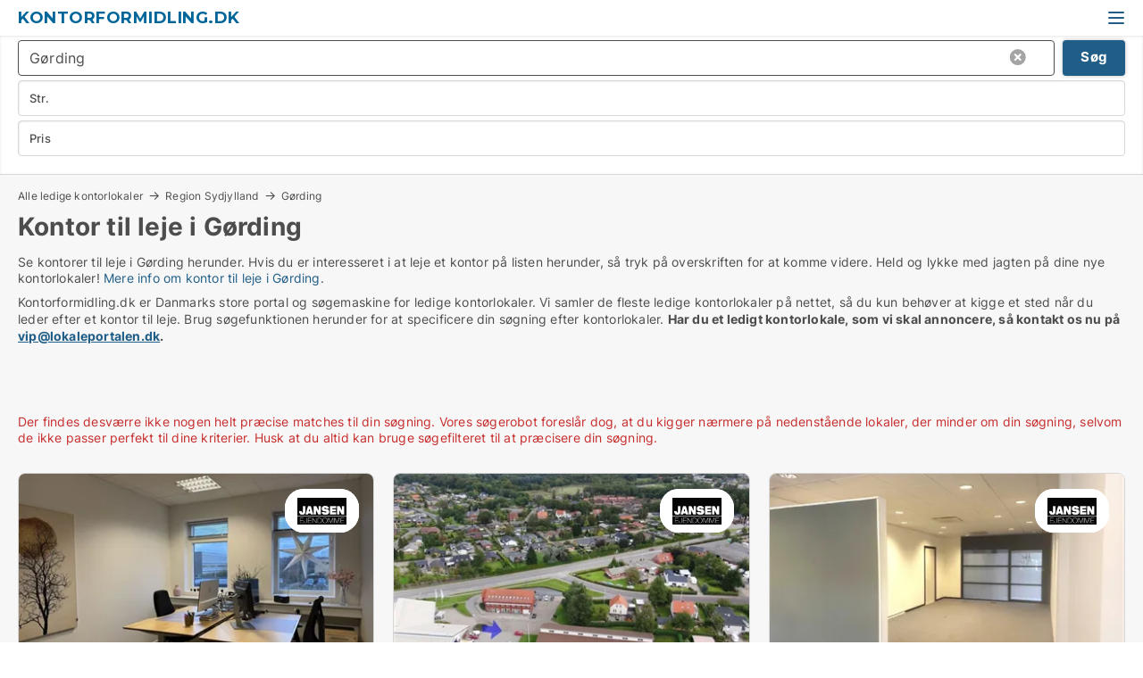

--- FILE ---
content_type: text/html; charset=utf-8
request_url: https://www.kontorformidling.dk/goerding
body_size: 12763
content:
<!doctype html>
<html lang="da" prefix="og:http://ogp.me/ns#">
<head>
    
<meta charset="UTF-8" />

    <title>Kontor til leje i Gørding - 18 kontorlokaler lige nu</title>
        <meta name="description" content="Se kontor til leje i Gørding herunder. Hvis du er interesseret i at leje et kontor på listen herunder, så tryk på overskriften for at komme videre. Held og lykke med jagten på dine nye konto..." />
        <meta name="robots" content="noindex,follow" />
        <meta property="fb:app_id" content="271960529906423" />
        <meta property="og:type" content="website" />
        <meta property="og:image" content="https://www.kontorformidling.dk/media/2zohm2et/microsoftteams-image.png" />
        <meta property="og:image:secure_url" content="https://www.kontorformidling.dk/media/2zohm2et/microsoftteams-image.png" />
        <meta property="og:image:alt" content="https://www.kontorformidling.dk/media/2zohm2et/microsoftteams-image.png" />
        <meta property="og:image:width" content="640" />
        <meta property="og:image:height" content="480" />
        <meta property="og:url" content="https://www.kontorformidling.dk/goerding" />
        <meta property="og:title" content="Kontor til leje i Gørding - 18 kontorlokaler lige nu" />
        <meta property="og:description" content="Se kontor til leje i Gørding herunder. Hvis du er interesseret i at leje et kontor på listen herunder, så tryk på overskriften for at komme videre. Held og lykke med jagten på dine nye konto..." />


<link rel="canonical" href="https://www.kontorformidling.dk/goerding" />

    <meta name="viewport" content="width=device-width, initial-scale=1, maximum-scale=1" />
    <link rel="shortcut icon" href="/images/favicons/favicon-l.svg" type="image/svg+xml" />



</head>
<body class="external-company new-popup-layout">

    <link rel="stylesheet" type="text/css" href="/css/Fonts.css?v=qdyVyXTPGujr1_Zx6mSCH3rhyJE" />

    <link rel="stylesheet" href="https://fonts.googleapis.com/css2?family=Montserrat:ital,wght@0,100..900;1,100..900&display=swap" />

<link rel="stylesheet" href="/bundles/css/styles.css?v=wrU5Qu29eYEEJmRkdjhFnaMrN_s" />
<link rel="stylesheet" href="/bundles/css/ie.css?v=arvbbbJlr3nYUy4yERXZvdZs-2M" />

    <link rel="stylesheet" type="text/css" href="/css/Print.css?v=bYdEREpUZoZiSfaoFUgZUwvL20s" media="print" />
    
    

    <style type="text/css">
        header section .logo > strong {
                font-family: Montserrat, sans-serif;
                    font-weight: bold;
                font-size: 30px;
                color: #006699;
        }

        @media only screen and (max-width: 1319px) {
            header section .logo > strong {
                    font-size: 18px;
            }
        }
    </style>
<header id="header">
    <section>
            <a class="logo" href="https://www.kontorformidling.dk">
<strong>Kontorformidling.dk</strong>            </a>
            <div class="post-logo show-desktop">
                <ul class="info" style="visibility:visible;"><li>  <span style="font-weight:bold;font-size:16px">Vi samler ledige kontorlokaler i DK. Skriv til vip@lokaleportalen.dk, hvis dit kontorlokale mangler</span></li></ul>
            </div>
            <div class="logo-btns">
                
                <a class="show-menu-button" onclick="ToggleMenu();"></a>
            </div>
        <div id="slide_nav" class="mobile-navi"></div>
    </section>
        <nav>
                <div  data-single-line="">
                    <aside>
<a class="regular" href="https://www.kontorformidling.dk/om-kontorformidling">Om os</a><a class="regular" href="https://www.kontorformidling.dk/kontakt">Kontakt os</a><a class="regular" href="https://www.kontorformidling.dk/kontor-soeges">Find lejer</a><a class="regular" href="https://www.lokaleportalen.dk/opret-annonce?campid=classb" rel="nofollow">Opret annonce</a><a class="regular" href="https://www.kontorformidling.dk/lokaler-paa-facebook">Kontorer på facebook</a>                        
                    </aside>
                    <aside>
                    </aside>
                </div>
        </nav>
    
</header>


    <main id="layout" class="">
        <div id="container">
            <div id="mainContent">
                
                <div class="content page-content" id="page_data">
                    
                    





<div class="search-results">
    <div class="top-section" data-extra-top-content="1">
<div class="breadcrumb head" id="simple_bread_crumb"><a href="/" onclick="ClearSearch()" oncontextmenu="ClearSearch()">Alle ledige kontorlokaler</a><a href="/region-sydjylland" class="Kontorlokaler  i Region Sydjylland" onclick="ClearSearch()" oncontextmenu="ClearSearch()">Region Sydjylland</a><a href="/goerding" class="Kontorlokaler   i  Gørding" onclick="ClearSearch()" oncontextmenu="ClearSearch()">Gørding</a></div><script type="application/ld+json">
    {
      "@context": "https://schema.org",
      "@type": "BreadcrumbList",
      "itemListElement": [{
        "@type": "ListItem",
        "position": 1,
        "name": "Alle ledige kontorlokaler",
        "item": "https://www.kontorformidling.dk/"
      },{
        "@type": "ListItem",
        "position": 2,
        "name": "Region Sydjylland",
        "item": "https://www.kontorformidling.dk/region-sydjylland"
      },{
        "@type": "ListItem",
        "position": 3,
        "name": "Gørding",
        "item": "https://www.kontorformidling.dk/goerding"
      }]
    }
    </script>        <h1 id="searchResultsHeadline">
            Kontor til leje i Gørding
        </h1>
        <div class="seo-content">
            Se kontorer til leje  i Gørding herunder. Hvis du er interesseret i at leje et kontor på listen herunder, så tryk på overskriften for at komme videre. Held og lykke med jagten på dine nye kontorlokaler! <a href="#moreinfo" data-anchor="#moreinfo">Mere info om kontor til leje i Gørding</a>.
        </div>
            <div id="search_legend" class="search-legend">
                <div class="search-result-info">
                    <div class="show-desktop"><p>Kontorformidling.dk er Danmarks store portal og søgemaskine for ledige kontorlokaler. Vi samler de fleste ledige kontorlokaler på nettet, så du kun behøver at kigge et sted når du leder efter et kontor til leje. Brug søgefunktionen herunder for at specificere din søgning efter kontorlokaler. <strong>Har du et ledigt kontorlokale, som vi skal annoncere, så kontakt os nu på <a rel="noopener" tabindex="-1" href="mailto:vip@lokaleportalen.dk" target="_blank" class="fui-Link ___m14voj0 f3rmtva f1ern45e f1deefiw f1n71otn f1q5o8ev f1h8hb77 f1vxd6vx f1ewtqcl fyind8e f1k6fduh f1w7gpdv fk6fouc fjoy568 figsok6 f1hu3pq6 f11qmguv f19f4twv f1tyq0we f1g0x7ka fhxju0i f1qch9an f1cnd47f fqv5qza f1vmzxwi f1o700av f13mvf36 f9n3di6 f1ids18y fygtlnl f1deo86v f12x56k7 f1iescvh ftqa4ok f50u1b5 fs3pq8b f1hghxdh f1tymzes f1x7u7e9 f1cmlufx f10aw75t fsle3fq" aria-label="Link vip@lokaleportalen.dk">vip@lokaleportalen.dk</a>.</strong></p>
<p><strong><br /><br /></strong></p></div><div class="show-mobile"><p>Kontorformidling.dk er Danmarks store portal og søgemaskine for ledige kontorlokaler. Vi samler de fleste ledige kontorlokaler på nettet, så du kun behøver at kigge et sted når du leder efter et kontor til leje. Brug søgefunktionen herunder for at specificere din søgning efter kontorlokaler. <strong>Har du et ledigt kontorlokale, som vi skal annoncere, så kontakt os nu på <a rel="noopener" tabindex="-1" href="mailto:vip@lokaleportalen.dk" target="_blank" class="fui-Link ___m14voj0 f3rmtva f1ern45e f1deefiw f1n71otn f1q5o8ev f1h8hb77 f1vxd6vx f1ewtqcl fyind8e f1k6fduh f1w7gpdv fk6fouc fjoy568 figsok6 f1hu3pq6 f11qmguv f19f4twv f1tyq0we f1g0x7ka fhxju0i f1qch9an f1cnd47f fqv5qza f1vmzxwi f1o700av f13mvf36 f9n3di6 f1ids18y fygtlnl f1deo86v f12x56k7 f1iescvh ftqa4ok f50u1b5 fs3pq8b f1hghxdh f1tymzes f1x7u7e9 f1cmlufx f10aw75t fsle3fq" aria-label="Link vip@lokaleportalen.dk">vip@lokaleportalen.dk</a>.</strong></p>
<p><strong><br /><br /></strong></p></div> 
                </div>
            </div>



</div>




<div class="side-search-criteria" id="side_crit">
    <div class="wrap">
<form action="/Custom/LeftMenu/Process?cityName=goerding&zipCode=&sourceType=search&isSearchResultPage=True&nodeId=21161&searchType=FindAds" data-ajax="true" method="POST" data-ajax-mode="after" data-ajax-update="#side_crit" data-ajax-failure="alert('An unexpected error occured. Please contact support@mail.lokaleportalen.dk');" id="side_crit_form" datavalalert="1">
            <div class="filter ">


                

                    <div class="item  primary">
        <label class="h3" for="side_crit_exp_locationtitle">Hvor søger du?</label>
                        <div class="box huge" data-criteria="LeftMenu_ZipCodes">
                            

<div data-behavior="ZipContainer" id="LeftMenu_ZipCodes" class="zip-control"
     data-duplicate-big-cities="false"
     data-max-items=""
     data-country=""
     data-max-items-message="Du kan højst vælge  postnumre. "
     data-no-cities-message="&amp;lt;span class=&amp;quot;show-desktop&amp;quot;&amp;gt;Vælg by/postnummer&amp;lt;/span&amp;gt;&amp;lt;span class=&amp;quot;show-mobile&amp;quot;&amp;gt;Område&amp;lt;/span&amp;gt;"
     data-several-cities-message="[amount] postnumre valgt"
     data-counting-label="true"
     data-allow-regions="true"
     data-country-changes-callback="false"
     data-hide-countries="true"
     data-search-countries="true"
     data-placeholder="Skriv by/område..."
     data-use-search-button="true"
     v-bind:class="{ 'has-values': selected.length > 0 }">
    <input type="text" style="display:none;" ref="value" name="LeftMenu_ZipCodes" value="6690" v-bind:value="valueString"
           data-val="false" data-val-required="" />
    <div class="zip-selector search-text-container">
                <a class="search-button" v-on:click="togglePopup()"></a>
            <input type="text" class="txt placeholder-green search-text-input" v-bind:value="filter" v-on:input="filter=$event.target.value" v-on:focus="onFocus()" v-on:blur="onBlur()" v-on:keydown.enter.prevent="onEnter"
                v-bind:placeholder="placeholder" autocomplete="off" />
            <a class="delete-all" v-show="isDeleteAllShown" v-on:click="removeAll()"></a>
                <a class="button search-text-button" v-on:click="search()">Søg</a>
        <div ref="popup" class="popup-container" v-show="visible" style="display:none;">
            <div ref="items" class="ZipCodeContainer custom-scroll">
                <template v-for="item in cities" v-bind:key="item.Id">
                    <span class="custom-cb"
                          v-bind:title="item.Name" 
                          v-bind:class="{ bold: item.IsRegion && item.ChildIds.length > 0}"
                          v-on:click="toggle(item)">
                        <input type="checkbox" v-bind:value="item.Id" v-bind:checked="isItemSelected(item)" v-if="!item.IsRegion || allowRegions" />
                        <span>{{item.Name}}</span>
                    </span>
                    <fieldset v-if="regionMode && item.IsRegion && item.ChildIds.length > 0 && item.ShowChildItems">
                        <a v-on:click="selectVisible" v-show="isSelectAllInPopupVisible" class="link non-link red">Vælg alle herunder</a>
                        <a v-on:click="removeVisible" v-show="isDeleteAllInPopupVisible" class="link non-link red">Slet valgte</a>
                    </fieldset>
                </template>
            </div>
            <div class="btns" v-show="cities.length > 0">
                <a class="button small full-width" v-on:click="onOk()">OK</a>
            </div>
            <div class="tip" v-show="showPopupTip">Scroll ned for at se flere byer</div>
        </div>
    </div>
</div>
                        </div>
                    </div>


                    <div class="item secondary">
        <label class="h3" for="side_crit_exp_litsize.text">Hvilken størrelse søges?</label>
                        <span class="popup-opener" data-behavior="PopupOpener"><span class="show-desktop">Hvilken størrelse søges?</span><span class="show-mobile">Str.</span></span>
                        <div class="box" data-criteria="LeftMenu_Area" data-preffix="Størrelse">
                            

<div data-behavior="SpanBox" class="span-box slider"
       data-sp-decimal=","
       data-sp-thousand="."
       data-perc-deviation="0"
       data-disable-autofill=""
       data-disable-formatting="false" name="LeftMenu_Area">
        <div class="holder" data-slider data-max="5000" data-postfix="&lt;span&gt;m&lt;sup&gt;2&lt;/sup&gt;&lt;/span&gt;" data-step="10">
            <input ref="fieldTo" data-from type="text" name="LeftMenu_AreaFrom" v-bind:value="resultMin" />
            <input ref="fieldFrom" data-to type="text" name="LeftMenu_AreaTo" v-bind:value="resultMax" />

            <input type="range" min="0" max="5000" step="10" v-model="value1" />
            <input type="range" min="0" max="5000" step="10" v-model="value2" />
            <div class="line">
                <span v-bind:style="{ width: rangeWidth + '%', marginLeft: rangeOffset + '%' }"></span>
            </div>
            <div class="tips">
                <div>
                    <span ref="inputMin" contenteditable="true" v-html="inputMin" v-on:blur="onMinInput" v-on:focus="onMinFocus" v-on:keydown.enter="onKeypressEnter" :class="{ 'editable': true }"></span>
                    <span v-html="postfix"></span>
                </div>
                <div>
                    <span ref="inputMax" contenteditable="true" v-html="inputMax" v-on:blur="onMaxInput" v-on:focus="onMaxFocus" v-on:keydown.enter="onKeypressEnter" :class="{ 'editable': true }"></span>
                    <span v-html="postfix"></span>
                </div>
            </div>
        </div>
</div>
                        </div>
                    </div>

                        <div class="item secondary">
                            <span class="popup-opener" data-behavior="PopupOpener"><span class="show-desktop">Vælg pris</span><span class="show-mobile">Pris</span></span>
                            <div>
            <div class="box" id="crit_rent_price" data-criteria="LeftMenu_RentPrice" data-demands="1"
                 data-preffix="Pris" data-suffix="om måned">
                <strong>Leje per måned</strong>
                <div>
                    

<div data-behavior="SpanBox" class="span-box slider"
       data-sp-decimal=","
       data-sp-thousand="."
       data-perc-deviation="0"
       data-disable-autofill=""
       data-disable-formatting="false" name="LeftMenu_RentPrice">
        <div class="holder" data-slider data-max="1000000" data-postfix="&lt;span&gt;kr.&lt;/span&gt;" data-step="10000">
            <input ref="fieldTo" data-from type="text" name="LeftMenu_RentPriceFrom" v-bind:value="resultMin" />
            <input ref="fieldFrom" data-to type="text" name="LeftMenu_RentPriceTo" v-bind:value="resultMax" />

            <input type="range" min="0" max="1000000" step="10000" v-model="value1" />
            <input type="range" min="0" max="1000000" step="10000" v-model="value2" />
            <div class="line">
                <span v-bind:style="{ width: rangeWidth + '%', marginLeft: rangeOffset + '%' }"></span>
            </div>
            <div class="tips">
                <div>
                    <span ref="inputMin" contenteditable="true" v-html="inputMin" v-on:blur="onMinInput" v-on:focus="onMinFocus" v-on:keydown.enter="onKeypressEnter" :class="{ 'editable': true }"></span>
                    <span v-html="postfix"></span>
                </div>
                <div>
                    <span ref="inputMax" contenteditable="true" v-html="inputMax" v-on:blur="onMaxInput" v-on:focus="onMaxFocus" v-on:keydown.enter="onKeypressEnter" :class="{ 'editable': true }"></span>
                    <span v-html="postfix"></span>
                </div>
            </div>
        </div>
</div>
                </div>
            </div>
                <div class="box" id="crit_sqm_price" data-criteria="LeftMenu_SquareMetersPrice" data-demands="1"
                     data-preffix="Pris" data-suffix="om året">
                    <strong>Leje per m2 per år ex. drift</strong>
                    <div>
                        

<div data-behavior="SpanBox" class="span-box slider"
       data-sp-decimal=","
       data-sp-thousand="."
       data-perc-deviation="0"
       data-disable-autofill=""
       data-disable-formatting="false" name="LeftMenu_SquareMetersPrice">
        <div class="holder" data-slider data-max="5000" data-postfix="&lt;span&gt;kr.&lt;/span&gt;" data-step="10">
            <input ref="fieldTo" data-from type="text" name="LeftMenu_SquareMetersPriceFrom" v-bind:value="resultMin" />
            <input ref="fieldFrom" data-to type="text" name="LeftMenu_SquareMetersPriceTo" v-bind:value="resultMax" />

            <input type="range" min="0" max="5000" step="10" v-model="value1" />
            <input type="range" min="0" max="5000" step="10" v-model="value2" />
            <div class="line">
                <span v-bind:style="{ width: rangeWidth + '%', marginLeft: rangeOffset + '%' }"></span>
            </div>
            <div class="tips">
                <div>
                    <span ref="inputMin" contenteditable="true" v-html="inputMin" v-on:blur="onMinInput" v-on:focus="onMinFocus" v-on:keydown.enter="onKeypressEnter" :class="{ 'editable': true }"></span>
                    <span v-html="postfix"></span>
                </div>
                <div>
                    <span ref="inputMax" contenteditable="true" v-html="inputMax" v-on:blur="onMaxInput" v-on:focus="onMaxFocus" v-on:keydown.enter="onKeypressEnter" :class="{ 'editable': true }"></span>
                    <span v-html="postfix"></span>
                </div>
            </div>
        </div>
</div>
                    </div>
                </div>
            <div class="box" id="crit_buy_price" data-criteria="LeftMenu_SalePrice" data-demands="2,9"
                 data-preffix="Pris">
                <strong>Salgspris</strong>
                <div>
                    

<div data-behavior="SpanBox" class="span-box slider"
       data-sp-decimal=","
       data-sp-thousand="."
       data-perc-deviation="0"
       data-disable-autofill=""
       data-disable-formatting="false" name="LeftMenu_SalePrice">
        <div class="holder" data-slider data-max="100000000" data-postfix="&lt;span&gt;kr.&lt;/span&gt;" data-step="1000000">
            <input ref="fieldTo" data-from type="text" name="LeftMenu_SalePriceFrom" v-bind:value="resultMin" />
            <input ref="fieldFrom" data-to type="text" name="LeftMenu_SalePriceTo" v-bind:value="resultMax" />

            <input type="range" min="0" max="100000000" step="1000000" v-model="value1" />
            <input type="range" min="0" max="100000000" step="1000000" v-model="value2" />
            <div class="line">
                <span v-bind:style="{ width: rangeWidth + '%', marginLeft: rangeOffset + '%' }"></span>
            </div>
            <div class="tips">
                <div>
                    <span ref="inputMin" contenteditable="true" v-html="inputMin" v-on:blur="onMinInput" v-on:focus="onMinFocus" v-on:keydown.enter="onKeypressEnter" :class="{ 'editable': true }"></span>
                    <span v-html="postfix"></span>
                </div>
                <div>
                    <span ref="inputMax" contenteditable="true" v-html="inputMax" v-on:blur="onMaxInput" v-on:focus="onMaxFocus" v-on:keydown.enter="onKeypressEnter" :class="{ 'editable': true }"></span>
                    <span v-html="postfix"></span>
                </div>
            </div>
        </div>
</div>
                </div>
            </div>
                            </div>
                        </div>





            </div>
            <input id="btnCriteriaUpdated" type="submit" style="display:none;" name="CriteriaUpdated" />
            <input id="btnMoreLocations" type="submit" style="display:none;" name="MoreLocations" />
                <div class="static-filter-buttons show-criteria">
                    <a class="button medium" href="javascript:LeftMenu_ShowSecondaryCriteria()"><span class="text-show">Detaljeret søgning</span><span class="text-hide">Søg</span></a>


    <div class="sorting-box" data-sorting-control style="visibility:hidden;" v-bind:style="{ visibility: initialized ? 'visible' : 'hidden' }" data-init-value="default_asc">
        <label v-show="isDefault" style="display: none;">Sorter søgeresultat</label>
        <span v-show="!isDefault" style="display: none;">Sortér efter</span>
        <label v-show="!isDefault" style="display: none;">{{label}}</label>
        <select ref="select" data-field="srt_field" data-dir="srt_dir" v-model="selected">
                <option value="default_asc">Standard</option>
                <option value="size_asc">Størrelse (mindste først)</option>
                <option value="size_desc">Størrelse (største først)</option>
                <option value="price_asc">Pris (laveste først)</option>
                <option value="price_desc">Pris (højeste først)</option>
        </select>
    </div>
                </div>
</form>

    </div>
</div>

    <div class="wrap">
        


<style type="text/css">
    .image-watermark.--missing > span {
    font-weight: bold !important;
color:rgba(208, 230, 247,1) !important;
}
@media only screen and (max-width: 999px) {
    .image-watermark.--missing > span {
        font-weight: bold !important;
color:rgba(208, 230, 247,1) !important;
    }
}
    .image-watermark.--street > span {
    font-weight: bold !important;
color:rgba(208, 230, 247,1) !important;
}
@media only screen and (max-width: 999px) {
    .image-watermark.--street > span {
        font-weight: bold !important;
color:rgba(208, 230, 247,1) !important;
    }
}
</style>


    <script>
        var AdsList_CustomRoutes = {
        listMode: 'Search',
        tableHeader: '',
        isMapRendered: false,
        isMapShown: false,
        pageIndex: null
        }
    </script>
        <div id="ads_list" class="ads-list-wrapper regular-list grid">





            
            <div class="no-results">Der findes desværre ikke nogen helt præcise matches til din søgning. Vores søgerobot foreslår dog, at du kigger nærmere på nedenstående lokaler, der minder om din søgning, selvom de ikke passer perfekt til dine kriterier. Husk at du altid kan bruge søgefilteret til at præcisere din søgning.</div>
            <div id="scroll_target"></div>
                <ul class="table-ads col-3">

                        <li class="hightlighted">
                            <div  onclick="Redirect('/kontorlokaler/esbjerg-centrum/309978-niels-bohrs-vej', false)">
                                    <h4 class="line-clamp line-2">
                                        <a href="/kontorlokaler/esbjerg-centrum/309978-niels-bohrs-vej" target="_self" title="2000 m2 kontor til leje i 6700 Esbjerg, Niels Bohrs Vej">2000 m2 kontor til leje i 6700 Esbjerg, Niels Bohrs Vej</a>
                                    </h4>

                                    <div class="image">
                                            <a onclick="Redirect(&#x27;/kontorlokaler/esbjerg-centrum/309978-niels-bohrs-vej&#x27;, false)" data-no-propagation>
        <div class="main-img">
            <img src="/LPUploadImages/Cache/cd597cb3-7708-4316-9cda-7c6073f60e2b_411.webp?t=639010596250843596" alt="Kontor til leje på Niels Bohrs Vej 6." title="Kontor til leje på Niels Bohrs Vej 6." loading="lazy" />
                <div class="logo-img">
                    <img src="/ContactInfoLogosFolder/53219.png?v=638997716759349516" alt="Kontor til leje på Niels Bohrs Vej 6." title="Kontor til leje på Niels Bohrs Vej 6." loading="lazy" />
                </div>
            
        </div>
                                            </a>
                                            <span class="logo-img">
                                                <img src="/ContactInfoLogosFolder/53219.png?v=638997716759349516" title="Jansen Ejendomme A/S" alt="Jansen Ejendomme A/S" loading="lazy" />
                                            </span>

                                            <div class="vip-label" data-no-propagation>
                                                <span>
<a class="vip-icon" href="javascript:void(0)" popup-content-id="23669">Platinannonce</a>                                                </span>
                                            </div>
                                    </div>




<div class="wrap">




                                    <div class="text-data" >
                                            <a href="/kontorlokaler/esbjerg-centrum/309978-niels-bohrs-vej" data-no-propagation target="_self" title="Kontor til leje på Niels Bohrs Vej 6.">Kontor til leje på Niels Bohrs Vej 6.</a>
                                    </div>

                                        <div class="bottom"> 
                                            <div class="list-facts">
                                                <ul>
                                                        <li>
                                                            <label>Leje:</label>
        <span>110.000 kr. per måned
</span>
                                                        </li>
                                                        <li>
                                                            <label>Leje per m2:</label>
        <span>660 kr/m2/år
</span>
                                                        </li>
                                                </ul>
                                            </div>
                                        </div>

</div>                            </div>
                        </li>                    
                        <li class="hightlighted">
                            <div  onclick="Redirect('/kontorlokaler/vejle-centrum/279793-vindinggaard-ringvej', false)">
                                    <h4 class="line-clamp line-2">
                                        <a href="/kontorlokaler/vejle-centrum/279793-vindinggaard-ringvej" target="_self" title="80 m2 kontor til leje i 7100 Vejle, Vindinggård Ringvej">80 m2 kontor til leje i 7100 Vejle, Vindinggård Ringvej</a>
                                    </h4>

                                    <div class="image">
                                            <a onclick="Redirect(&#x27;/kontorlokaler/vejle-centrum/279793-vindinggaard-ringvej&#x27;, false)" data-no-propagation>
        <div class="main-img">
            <img src="/LPUploadImages/Cache/980897c2-ca41-4328-a7e3-ec41dd8ca518_411.webp?t=639007814469302089" alt="Kontor til kr. 4.500 inkl. alt" title="Kontor til kr. 4.500 inkl. alt" loading="lazy" />
                <div class="logo-img">
                    <img src="/ContactInfoLogosFolder/53219.png?v=638997716759349516" alt="Kontor til kr. 4.500 inkl. alt" title="Kontor til kr. 4.500 inkl. alt" loading="lazy" />
                </div>
            
        </div>
                                            </a>
                                            <span class="logo-img">
                                                <img src="/ContactInfoLogosFolder/53219.png?v=638997716759349516" title="Jansen Ejendomme A/S" alt="Jansen Ejendomme A/S" loading="lazy" />
                                            </span>

                                            <div class="vip-label" data-no-propagation>
                                                <span>
<a class="vip-icon" href="javascript:void(0)" popup-content-id="23669">Platinannonce</a>                                                </span>
                                            </div>
                                    </div>




<div class="wrap">




                                    <div class="text-data" >
                                            <a href="/kontorlokaler/vejle-centrum/279793-vindinggaard-ringvej" data-no-propagation target="_self" title="Kontor til kr. 4.500 inkl. alt">Kontor til kr. 4.500 inkl. alt</a>
                                    </div>

                                        <div class="bottom"> 
                                            <div class="list-facts">
                                                <ul>
                                                        <li>
                                                            <label>Leje per m2:</label>
        <span>675 kr/m2/år
</span>
                                                        </li>
                                                </ul>
                                            </div>
                                        </div>

</div>                            </div>
                        </li>                    
                        <li class="hightlighted">
                            <div  onclick="Redirect('/kontorlokaler/vejle-oest/309087-industrivej', false)">
                                    <h4 class="line-clamp line-2">
                                        <a href="/kontorlokaler/vejle-oest/309087-industrivej" target="_self" title="80 m2 kontor til leje i 7120 Vejle Øst, Industrivej">80 m2 kontor til leje i 7120 Vejle Øst, Industrivej</a>
                                    </h4>

                                    <div class="image">
                                            <a onclick="Redirect(&#x27;/kontorlokaler/vejle-oest/309087-industrivej&#x27;, false)" data-no-propagation>
        <div class="main-img">
            <img src="/LPUploadImages/Cache/912208e6-97a0-49f5-9433-4a4b5dddfe57_411.webp?t=639001429856661224" alt="Kontor med adgang til køkken og toiletter" title="Kontor med adgang til køkken og toiletter" loading="lazy" />
                <div class="logo-img">
                    <img src="/ContactInfoLogosFolder/53219.png?v=638997716759349516" alt="Kontor med adgang til køkken og toiletter" title="Kontor med adgang til køkken og toiletter" loading="lazy" />
                </div>
            
        </div>
                                            </a>
                                            <span class="logo-img">
                                                <img src="/ContactInfoLogosFolder/53219.png?v=638997716759349516" title="Jansen Ejendomme A/S" alt="Jansen Ejendomme A/S" loading="lazy" />
                                            </span>

                                            <div class="vip-label" data-no-propagation>
                                                <span>
<a class="vip-icon" href="javascript:void(0)" popup-content-id="23669">Platinannonce</a>                                                </span>
                                            </div>
                                    </div>




<div class="wrap">




                                    <div class="text-data" >
                                            <a href="/kontorlokaler/vejle-oest/309087-industrivej" data-no-propagation target="_self" title="Kontor med adgang til køkken og toiletter">Kontor med adgang til køkken og toiletter</a>
                                    </div>

                                        <div class="bottom"> 
                                            <div class="list-facts">
                                                <ul>
                                                        <li>
                                                            <label>Leje per m2:</label>
        <span>675 kr/m2/år
</span>
                                                        </li>
                                                </ul>
                                            </div>
                                        </div>

</div>                            </div>
                        </li>                    
                        <li class="hightlighted">
                            <div  onclick="Redirect('/kontorlokaler/fredericia/141839-noerrebrogade', false)">
                                    <h4 class="line-clamp line-2">
                                        <a href="/kontorlokaler/fredericia/141839-noerrebrogade" target="_self" title="220 m2 kontor til leje i 7000 Fredericia, Nørrebrogade">220 m2 kontor til leje i 7000 Fredericia, Nørrebrogade</a>
                                    </h4>

                                    <div class="image">
                                            <a onclick="Redirect(&#x27;/kontorlokaler/fredericia/141839-noerrebrogade&#x27;, false)" data-no-propagation>
        <div class="main-img">
            <img src="/LPUploadImages/Cache/8d5ee2ac-531f-4b9a-af3e-2360aa9ed33e_411.webp?t=638986840011327908" alt="220 m2 præsentable kontorlokaler i pæn ejendom, tæt på centrum." title="220 m2 præsentable kontorlokaler i pæn ejendom, tæt på centrum." loading="lazy" />
                <div class="logo-img">
                    <img src="/ContactInfoLogosFolder/15855.png?v=639007849067977440" alt="220 m2 præsentable kontorlokaler i pæn ejendom, tæt på centrum." title="220 m2 præsentable kontorlokaler i pæn ejendom, tæt på centrum." loading="lazy" />
                </div>
            
        </div>
                                            </a>
                                            <span class="logo-img">
                                                <img src="/ContactInfoLogosFolder/15855.png?v=639007849067977440" title="Lillebælt Erhverv" alt="Lillebælt Erhverv" loading="lazy" />
                                            </span>

                                            <div class="vip-label" data-no-propagation>
                                                <span>
<a class="vip-icon" href="javascript:void(0)" popup-content-id="23669">Platinannonce</a>                                                </span>
                                            </div>
                                    </div>




<div class="wrap">




                                    <div class="text-data" >
                                            <a href="/kontorlokaler/fredericia/141839-noerrebrogade" data-no-propagation target="_self" title="220 m2 præsentable kontorlokaler i pæn ejendom, tæt på centrum.">220 m2 præsentable kontorlokaler i pæn ejendom, tæt på centrum.</a>
                                    </div>

                                        <div class="bottom"> 
                                            <div class="list-facts">
                                                <ul>
                                                        <li>
                                                            <label>Leje:</label>
        <span>10.845 kr. per måned
</span>
                                                        </li>
                                                        <li>
                                                            <label>Leje per m2:</label>
        <span>591,55 kr/m2/år
</span>
                                                        </li>
                                                </ul>
                                            </div>
                                        </div>

</div>                            </div>
                        </li>                    
                        <li class="hightlighted">
                            <div  onclick="Redirect('/kontorlokaler/fredericia/159120-erritsoe-moellebanke', false)">
                                    <h4 class="line-clamp line-2">
                                        <a href="/kontorlokaler/fredericia/159120-erritsoe-moellebanke" target="_self" title="380 m2 kontor til leje i 7000 Fredericia, Erritsø Møllebanke">380 m2 kontor til leje i 7000 Fredericia, Erritsø Møllebanke</a>
                                    </h4>

                                    <div class="image">
                                            <a onclick="Redirect(&#x27;/kontorlokaler/fredericia/159120-erritsoe-moellebanke&#x27;, false)" data-no-propagation>
        <div class="main-img">
            <img src="/LPUploadImages/Cache/24fdfecb-9d5b-4932-b0a8-5ea6d85858cd_411.webp?t=637992033665212298" alt="380 m2 kontorlokaler, tæt på motorvej i Erritsø, udlejes helt eller delvist" title="380 m2 kontorlokaler, tæt på motorvej i Erritsø, udlejes helt eller delvist" loading="lazy" />
                <div class="logo-img">
                    <img src="/ContactInfoLogosFolder/15855.png?v=639007849067977440" alt="380 m2 kontorlokaler, tæt på motorvej i Erritsø, udlejes helt eller delvist" title="380 m2 kontorlokaler, tæt på motorvej i Erritsø, udlejes helt eller delvist" loading="lazy" />
                </div>
            
        </div>
                                            </a>
                                            <span class="logo-img">
                                                <img src="/ContactInfoLogosFolder/15855.png?v=639007849067977440" title="Lillebælt Erhverv" alt="Lillebælt Erhverv" loading="lazy" />
                                            </span>

                                            <div class="vip-label" data-no-propagation>
                                                <span>
<a class="vip-icon" href="javascript:void(0)" popup-content-id="23669">Platinannonce</a>                                                </span>
                                            </div>
                                    </div>




<div class="wrap">




                                    <div class="text-data" >
                                            <a href="/kontorlokaler/fredericia/159120-erritsoe-moellebanke" data-no-propagation target="_self" title="380 m2 kontorlokaler, tæt på motorvej i Erritsø, udlejes helt eller delvist">380 m2 kontorlokaler, tæt på motorvej i Erritsø, udlejes helt eller delvist</a>
                                    </div>

                                        <div class="bottom"> 
                                            <div class="list-facts">
                                                <ul>
                                                        <li>
                                                            <label>Leje:</label>
        <span>15.580 kr. per måned
</span>
                                                        </li>
                                                        <li>
                                                            <label>Leje per m2:</label>
        <span>492 kr/m2/år
</span>
                                                        </li>
                                                </ul>
                                            </div>
                                        </div>

</div>                            </div>
                        </li>                    
                        <li class="hightlighted">
                            <div  onclick="Redirect('/kontorlokaler/vejle-centrum/308048-innovations-alle', false)">
                                    <h4 class="line-clamp line-2">
                                        <a href="/kontorlokaler/vejle-centrum/308048-innovations-alle" target="_self" title="177 m2 kontor til leje i 7100 Vejle, Innovations Allé">177 m2 kontor til leje i 7100 Vejle, Innovations Allé</a>
                                    </h4>

                                    <div class="image">
                                            <a onclick="Redirect(&#x27;/kontorlokaler/vejle-centrum/308048-innovations-alle&#x27;, false)" data-no-propagation>
        <div class="main-img">
            <img src="/LPUploadImages/Cache/3520d001-33e4-4bfa-a0a9-e47fb57652b0_411.webp?t=638984483947999449" alt="Lyst og moderne kontorlejemål i DANDY Business Park – tæt på E45" title="Lyst og moderne kontorlejemål i DANDY Business Park – tæt på E45" loading="lazy" />
                <div class="logo-img">
                    <img src="/ContactInfoLogosFolder/12464.png?v=638461028520069011" alt="Lyst og moderne kontorlejemål i DANDY Business Park – tæt på E45" title="Lyst og moderne kontorlejemål i DANDY Business Park – tæt på E45" loading="lazy" />
                </div>
            
        </div>
                                            </a>
                                            <span class="logo-img">
                                                <img src="/ContactInfoLogosFolder/12464.png?v=638461028520069011" title="DANDY Business Park Ejendomme" alt="DANDY Business Park Ejendomme" loading="lazy" />
                                            </span>

                                            <div class="vip-label" data-no-propagation>
                                                <span>
<a class="vip-icon" href="javascript:void(0)" popup-content-id="23669">Platinannonce</a>                                                </span>
                                            </div>
                                    </div>




<div class="wrap">




                                    <div class="text-data" >
                                            <a href="/kontorlokaler/vejle-centrum/308048-innovations-alle" data-no-propagation target="_self" title="Lyst og moderne kontorlejemål i DANDY Business Park – tæt på E45">Lyst og moderne kontorlejemål i DANDY Business Park – tæt på E45</a>
                                    </div>

                                        <div class="bottom"> 
                                            <div class="list-facts">
                                                <ul>
                                                        <li>
                                                            <label>Leje:</label>
        <span>22.862 kr. per måned
</span>
                                                        </li>
                                                        <li>
                                                            <label>Leje per m2:</label>
        <span>1.550 kr/m2/år
</span>
                                                        </li>
                                                </ul>
                                            </div>
                                        </div>

</div>                            </div>
                        </li>                    
                        <li class="hightlighted">
                            <div  onclick="Redirect('/lagerlokaler/vejle-centrum/260236-ulvevaenget', false)">
                                    <h4 class="line-clamp line-2">
                                        <a href="/lagerlokaler/vejle-centrum/260236-ulvevaenget" target="_self" title="668 m2 lager til leje i 7100 Vejle, Ulvevænget">668 m2 lager til leje i 7100 Vejle, Ulvevænget</a>
                                    </h4>

                                    <div class="image">
                                            <a onclick="Redirect(&#x27;/lagerlokaler/vejle-centrum/260236-ulvevaenget&#x27;, false)" data-no-propagation>
        <div class="main-img">
            <img src="/LPUploadImages/Cache/941bd1d4-daac-440a-8aa2-94a15ab0309d_411.webp?t=638983668436532144" alt="Indhegnet lager med flotte kontorer" title="Indhegnet lager med flotte kontorer" loading="lazy" />
                <div class="logo-img">
                    <img src="/ContactInfoLogosFolder/53219.png?v=638997716759349516" alt="Indhegnet lager med flotte kontorer" title="Indhegnet lager med flotte kontorer" loading="lazy" />
                </div>
            
        </div>
                                            </a>
                                            <span class="logo-img">
                                                <img src="/ContactInfoLogosFolder/53219.png?v=638997716759349516" title="Jansen Ejendomme A/S" alt="Jansen Ejendomme A/S" loading="lazy" />
                                            </span>

                                            <div class="vip-label" data-no-propagation>
                                                <span>
<a class="vip-icon" href="javascript:void(0)" popup-content-id="23669">Platinannonce</a>                                                </span>
                                            </div>
                                    </div>




<div class="wrap">




                                    <div class="text-data" >
                                            <a href="/lagerlokaler/vejle-centrum/260236-ulvevaenget" data-no-propagation target="_self" title="Indhegnet lager med flotte kontorer">Indhegnet lager med flotte kontorer</a>
                                    </div>

                                        <div class="bottom"> 
                                            <div class="list-facts">
                                                <ul>
                                                        <li>
                                                            <label>Leje per m2:</label>
        <span>600 kr/m2/år
</span>
                                                        </li>
                                                </ul>
                                            </div>
                                        </div>

</div>                            </div>
                        </li>                    
                        <li class="hightlighted">
                            <div  onclick="Redirect('/kontorhoteller/haderslev/232104-ole-roemers-vej', false)">
                                    <h4 class="line-clamp line-2">
                                        <a href="/kontorhoteller/haderslev/232104-ole-roemers-vej" target="_self" title="Kontorhotel til leje i 6100 Haderslev, Ole Rømers Vej">Kontorhotel til leje i 6100 Haderslev, Ole Rømers Vej</a>
                                    </h4>

                                    <div class="image">
                                            <a onclick="Redirect(&#x27;/kontorhoteller/haderslev/232104-ole-roemers-vej&#x27;, false)" data-no-propagation>
        <div class="main-img">
            <img src="/LPUploadImages/Cache/d08fb16b-2323-4dc4-80f5-daba5be1f20f_411.webp?t=638972751198283922" alt="Kontor til kun kr. 1.500,- alt inkl." title="Kontor til kun kr. 1.500,- alt inkl." loading="lazy" />
                <div class="logo-img">
                    <img src="/ContactInfoLogosFolder/53219.png?v=638997716759349516" alt="Kontor til kun kr. 1.500,- alt inkl." title="Kontor til kun kr. 1.500,- alt inkl." loading="lazy" />
                </div>
            
        </div>
                                            </a>
                                            <span class="logo-img">
                                                <img src="/ContactInfoLogosFolder/53219.png?v=638997716759349516" title="Jansen Ejendomme A/S" alt="Jansen Ejendomme A/S" loading="lazy" />
                                            </span>

                                            <div class="vip-label" data-no-propagation>
                                                <span>
<a class="vip-icon" href="javascript:void(0)" popup-content-id="23669">Platinannonce</a>                                                </span>
                                            </div>
                                    </div>




<div class="wrap">




                                    <div class="text-data" >
                                            <a href="/kontorhoteller/haderslev/232104-ole-roemers-vej" data-no-propagation target="_self" title="Kontor til kun kr. 1.500,- alt inkl.">Kontor til kun kr. 1.500,- alt inkl.</a>
                                    </div>

                                        <div class="bottom"> 
                                            <div class="list-facts">
                                                <ul>
                                                        <li>
                                                            <label>Leje:</label>
        <span>1.500 kr. per måned
</span>
                                                        </li>
                                                        <li>
                                                            <label>Leje per m2:</label>
        <span>600 kr/m2/år
</span>
                                                        </li>
                                                </ul>
                                            </div>
                                        </div>

</div>                            </div>
                        </li>                    
                        <li class="hightlighted">
                            <div  onclick="Redirect('/kontorlokaler/kolding/305279-vej-ikke-angivet', false)">
                                    <h4 class="line-clamp line-2">
                                        <a href="/kontorlokaler/kolding/305279-vej-ikke-angivet" target="_self" title="167 m2 kontor til leje i 6000 Kolding, Vej ikke angivet">167 m2 kontor til leje i 6000 Kolding, Vej ikke angivet</a>
                                    </h4>

                                    <div class="image">
                                            <a onclick="Redirect(&#x27;/kontorlokaler/kolding/305279-vej-ikke-angivet&#x27;, false)" data-no-propagation>
        <div class="main-img">
            <img src="/LPUploadImages/Cache/a87b7f8d-8062-45c2-aa1b-6398287e65d6_411.webp?t=638962281100264715" alt="Lyst og rummeligt kontor på Centervej 2C i Kolding" title="Lyst og rummeligt kontor på Centervej 2C i Kolding" loading="lazy" />
                <div class="logo-img">
                    <img src="/ContactInfoLogosFolder/15082.png?v=638721188685007685" alt="Lyst og rummeligt kontor på Centervej 2C i Kolding" title="Lyst og rummeligt kontor på Centervej 2C i Kolding" loading="lazy" />
                </div>
            
        </div>
                                            </a>
                                            <span class="logo-img">
                                                <img src="/ContactInfoLogosFolder/15082.png?v=638721188685007685" title="Copenhagen Real Estate" alt="Copenhagen Real Estate" loading="lazy" />
                                            </span>

                                            <div class="vip-label" data-no-propagation>
                                                <span>
<a class="vip-icon" href="javascript:void(0)" popup-content-id="23669">Platinannonce</a>                                                </span>
                                            </div>
                                    </div>




<div class="wrap">




                                    <div class="text-data" >
                                            <a href="/kontorlokaler/kolding/305279-vej-ikke-angivet" data-no-propagation target="_self" title="Lyst og rummeligt kontor på Centervej 2C i Kolding">Lyst og rummeligt kontor på Centervej 2C i Kolding</a>
                                    </div>

                                        <div class="bottom"> 
                                            <div class="list-facts">
                                                <ul>
                                                        <li>
                                                            <label>Leje:</label>
        <span>11.129 kr. per måned
</span>
                                                        </li>
                                                        <li>
                                                            <label>Leje per m2:</label>
        <span>799,69 kr/m2/år
</span>
                                                        </li>
                                                </ul>
                                            </div>
                                        </div>

</div>                            </div>
                        </li>                    
                        <li class="hightlighted">
                            <div  onclick="Redirect('/kontorlokaler/vejle-centrum/302185-soenderbrogade', false)">
                                    <h4 class="line-clamp line-2">
                                        <a href="/kontorlokaler/vejle-centrum/302185-soenderbrogade" target="_self" title="40 m2 kontor til leje i 7100 Vejle, Sønderbrogade">40 m2 kontor til leje i 7100 Vejle, Sønderbrogade</a>
                                    </h4>

                                    <div class="image">
                                            <a onclick="Redirect(&#x27;/kontorlokaler/vejle-centrum/302185-soenderbrogade&#x27;, false)" data-no-propagation>
        <div class="main-img">
            <img src="/LPUploadImages/Cache/18e66139-c1f4-4112-aa3f-dcdb39ee15ef_411.webp?t=638972753171824577" alt="Kontorfællesskab i centrum" title="Kontorfællesskab i centrum" loading="lazy" />
                <div class="logo-img">
                    <img src="/ContactInfoLogosFolder/53219.png?v=638997716759349516" alt="Kontorfællesskab i centrum" title="Kontorfællesskab i centrum" loading="lazy" />
                </div>
            
        </div>
                                            </a>
                                            <span class="logo-img">
                                                <img src="/ContactInfoLogosFolder/53219.png?v=638997716759349516" title="Jansen Ejendomme A/S" alt="Jansen Ejendomme A/S" loading="lazy" />
                                            </span>

                                            <div class="vip-label" data-no-propagation>
                                                <span>
<a class="vip-icon" href="javascript:void(0)" popup-content-id="23669">Platinannonce</a>                                                </span>
                                            </div>
                                    </div>




<div class="wrap">




                                    <div class="text-data" >
                                            <a href="/kontorlokaler/vejle-centrum/302185-soenderbrogade" data-no-propagation target="_self" title="Kontorfællesskab i centrum">Kontorfællesskab i centrum</a>
                                    </div>

                                        <div class="bottom"> 
                                            <div class="list-facts">
                                                <ul>
                                                        <li>
                                                            <label>Leje per m2:</label>
        <span>1.050 kr/m2/år
</span>
                                                        </li>
                                                </ul>
                                            </div>
                                        </div>

</div>                            </div>
                        </li>                    
                        <li class="hightlighted">
                            <div  onclick="Redirect('/kontorlokaler/vejle-centrum/300392-ladegaardsvej', false)">
                                    <h4 class="line-clamp line-2">
                                        <a href="/kontorlokaler/vejle-centrum/300392-ladegaardsvej" target="_self" title="220 m2 kontor til leje i 7100 Vejle, Ladegårdsvej">220 m2 kontor til leje i 7100 Vejle, Ladegårdsvej</a>
                                    </h4>

                                    <div class="image">
                                            <a onclick="Redirect(&#x27;/kontorlokaler/vejle-centrum/300392-ladegaardsvej&#x27;, false)" data-no-propagation>
        <div class="main-img">
            <img src="/LPUploadImages/Cache/6668db96-b4d4-49ac-97f5-6940f7764178_411.webp?t=638992434499770405" alt="Pæne kontorer på 1. sal" title="Pæne kontorer på 1. sal" loading="lazy" />
                <div class="logo-img">
                    <img src="/ContactInfoLogosFolder/53219.png?v=638997716759349516" alt="Pæne kontorer på 1. sal" title="Pæne kontorer på 1. sal" loading="lazy" />
                </div>
            
        </div>
                                            </a>
                                            <span class="logo-img">
                                                <img src="/ContactInfoLogosFolder/53219.png?v=638997716759349516" title="Jansen Ejendomme A/S" alt="Jansen Ejendomme A/S" loading="lazy" />
                                            </span>

                                            <div class="vip-label" data-no-propagation>
                                                <span>
<a class="vip-icon" href="javascript:void(0)" popup-content-id="23669">Platinannonce</a>                                                </span>
                                            </div>
                                    </div>




<div class="wrap">




                                    <div class="text-data" >
                                            <a href="/kontorlokaler/vejle-centrum/300392-ladegaardsvej" data-no-propagation target="_self" title="Pæne kontorer på 1. sal">Pæne kontorer på 1. sal</a>
                                    </div>

                                        <div class="bottom"> 
                                            <div class="list-facts">
                                                <ul>
                                                        <li>
                                                            <label>Leje per m2:</label>
        <span>540 kr/m2/år
</span>
                                                        </li>
                                                </ul>
                                            </div>
                                        </div>

</div>                            </div>
                        </li>                    
                        <li class="hightlighted">
                            <div  onclick="Redirect('/lagerlokaler/vejle-centrum/300198-ferrarivej', false)">
                                    <h4 class="line-clamp line-2">
                                        <a href="/lagerlokaler/vejle-centrum/300198-ferrarivej" target="_self" title="2162 m2 lager til leje i 7100 Vejle, Ferrarivej">2162 m2 lager til leje i 7100 Vejle, Ferrarivej</a>
                                    </h4>

                                    <div class="image">
                                            <a onclick="Redirect(&#x27;/lagerlokaler/vejle-centrum/300198-ferrarivej&#x27;, false)" data-no-propagation>
        <div class="main-img">
            <img src="/LPUploadImages/Cache/1be1a471-844d-4a67-a6f2-62405cb49863_411.webp?t=639012484016678701" alt="1.650 m2 lager samt 512 m2 kontor" title="1.650 m2 lager samt 512 m2 kontor" loading="lazy" />
                <div class="logo-img">
                    <img src="/ContactInfoLogosFolder/53219.png?v=638997716759349516" alt="1.650 m2 lager samt 512 m2 kontor" title="1.650 m2 lager samt 512 m2 kontor" loading="lazy" />
                </div>
            
        </div>
                                            </a>
                                            <span class="logo-img">
                                                <img src="/ContactInfoLogosFolder/53219.png?v=638997716759349516" title="Jansen Ejendomme A/S" alt="Jansen Ejendomme A/S" loading="lazy" />
                                            </span>

                                            <div class="vip-label" data-no-propagation>
                                                <span>
<a class="vip-icon" href="javascript:void(0)" popup-content-id="23669">Platinannonce</a>                                                </span>
                                            </div>
                                    </div>




<div class="wrap">




                                    <div class="text-data" >
                                            <a href="/lagerlokaler/vejle-centrum/300198-ferrarivej" data-no-propagation target="_self" title="1.650 m2 lager samt 512 m2 kontor">1.650 m2 lager samt 512 m2 kontor</a>
                                    </div>

                                        <div class="bottom"> 
                                            <div class="list-facts">
                                                <ul>
                                                        <li>
                                                            <label>Leje per m2:</label>
        <span>520 kr/m2/år
</span>
                                                        </li>
                                                </ul>
                                            </div>
                                        </div>

</div>                            </div>
                        </li>                    
                        <li class="hightlighted">
                            <div  onclick="Redirect('/lagerlokaler/vejle-centrum/300197-sadelmagervej', false)">
                                    <h4 class="line-clamp line-2">
                                        <a href="/lagerlokaler/vejle-centrum/300197-sadelmagervej" target="_self" title="507 m2 lager til leje i 7100 Vejle, Sadelmagervej">507 m2 lager til leje i 7100 Vejle, Sadelmagervej</a>
                                    </h4>

                                    <div class="image">
                                            <a onclick="Redirect(&#x27;/lagerlokaler/vejle-centrum/300197-sadelmagervej&#x27;, false)" data-no-propagation>
        <div class="main-img">
            <img src="/LPUploadImages/Cache/8a930f81-eb01-4b43-a98d-47ef1dc426ff_411.webp?t=638972750492354476" alt="Lager med kontor" title="Lager med kontor" loading="lazy" />
                <div class="logo-img">
                    <img src="/ContactInfoLogosFolder/53219.png?v=638997716759349516" alt="Lager med kontor" title="Lager med kontor" loading="lazy" />
                </div>
            
        </div>
                                            </a>
                                            <span class="logo-img">
                                                <img src="/ContactInfoLogosFolder/53219.png?v=638997716759349516" title="Jansen Ejendomme A/S" alt="Jansen Ejendomme A/S" loading="lazy" />
                                            </span>

                                            <div class="vip-label" data-no-propagation>
                                                <span>
<a class="vip-icon" href="javascript:void(0)" popup-content-id="23669">Platinannonce</a>                                                </span>
                                            </div>
                                    </div>




<div class="wrap">




                                    <div class="text-data" >
                                            <a href="/lagerlokaler/vejle-centrum/300197-sadelmagervej" data-no-propagation target="_self" title="Lager med kontor">Lager med kontor</a>
                                    </div>

                                        <div class="bottom"> 
                                            <div class="list-facts">
                                                <ul>
                                                        <li>
                                                            <label>Leje per m2:</label>
        <span>600 kr/m2/år
</span>
                                                        </li>
                                                </ul>
                                            </div>
                                        </div>

</div>                            </div>
                        </li>                    
                        <li class="hightlighted">
                            <div  onclick="Redirect('/kontorlokaler/vejle-centrum/297558-lysholt-alle', false)">
                                    <h4 class="line-clamp line-2">
                                        <a href="/kontorlokaler/vejle-centrum/297558-lysholt-alle" target="_self" title="383 m2 kontor til leje i 7100 Vejle, Lysholt Allé">383 m2 kontor til leje i 7100 Vejle, Lysholt Allé</a>
                                    </h4>

                                    <div class="image">
                                            <a onclick="Redirect(&#x27;/kontorlokaler/vejle-centrum/297558-lysholt-alle&#x27;, false)" data-no-propagation>
        <div class="main-img">
            <img src="/LPUploadImages/Cache/26f4b0ca-442b-400b-be82-b616f193620d_411.webp?t=638899880320845790" alt="Stort kontor i Business House" title="Stort kontor i Business House" loading="lazy" />
                <div class="logo-img">
                    <img src="/ContactInfoLogosFolder/12464.png?v=638461028520069011" alt="Stort kontor i Business House" title="Stort kontor i Business House" loading="lazy" />
                </div>
            
        </div>
                                            </a>
                                            <span class="logo-img">
                                                <img src="/ContactInfoLogosFolder/12464.png?v=638461028520069011" title="DANDY Business Park Ejendomme" alt="DANDY Business Park Ejendomme" loading="lazy" />
                                            </span>

                                            <div class="vip-label" data-no-propagation>
                                                <span>
<a class="vip-icon" href="javascript:void(0)" popup-content-id="23669">Platinannonce</a>                                                </span>
                                            </div>
                                    </div>




<div class="wrap">




                                    <div class="text-data" >
                                            <a href="/kontorlokaler/vejle-centrum/297558-lysholt-alle" data-no-propagation target="_self" title="Stort kontor i Business House">Stort kontor i Business House</a>
                                    </div>

                                        <div class="bottom"> 
                                            <div class="list-facts">
                                                <ul>
                                                        <li>
                                                            <label>Leje:</label>
        <span>40.694 kr. per måned
</span>
                                                        </li>
                                                        <li>
                                                            <label>Leje per m2:</label>
        <span>1.275 kr/m2/år
</span>
                                                        </li>
                                                </ul>
                                            </div>
                                        </div>

</div>                            </div>
                        </li>                    
                        <li class="hightlighted">
                            <div  onclick="Redirect('/kontorlokaler/aabenraa/295199-sct-nicolai-gade', false)">
                                    <h4 class="line-clamp line-2">
                                        <a href="/kontorlokaler/aabenraa/295199-sct-nicolai-gade" target="_self" title="125 m2 kontor til leje i 6200 Aabenraa, Sct. Nicolai Gade">125 m2 kontor til leje i 6200 Aabenraa, Sct. Nicolai Gade</a>
                                    </h4>

                                    <div class="image">
                                            <a onclick="Redirect(&#x27;/kontorlokaler/aabenraa/295199-sct-nicolai-gade&#x27;, false)" data-no-propagation>
        <div class="main-img">
            <img src="/LPUploadImages/Cache/b76295d0-ccaa-4b5d-a5b8-c068b6252ae5_411.webp?t=638972753020678546" alt="Kontor til leje på Sct. Nicolaigade 1. sal" title="Kontor til leje på Sct. Nicolaigade 1. sal" loading="lazy" />
                <div class="logo-img">
                    <img src="/ContactInfoLogosFolder/53219.png?v=638997716759349516" alt="Kontor til leje på Sct. Nicolaigade 1. sal" title="Kontor til leje på Sct. Nicolaigade 1. sal" loading="lazy" />
                </div>
            
        </div>
                                            </a>
                                            <span class="logo-img">
                                                <img src="/ContactInfoLogosFolder/53219.png?v=638997716759349516" title="Jansen Ejendomme A/S" alt="Jansen Ejendomme A/S" loading="lazy" />
                                            </span>

                                            <div class="vip-label" data-no-propagation>
                                                <span>
<a class="vip-icon" href="javascript:void(0)" popup-content-id="23669">Platinannonce</a>                                                </span>
                                            </div>
                                    </div>




<div class="wrap">




                                    <div class="text-data" >
                                            <a href="/kontorlokaler/aabenraa/295199-sct-nicolai-gade" data-no-propagation target="_self" title="Kontor til leje på Sct. Nicolaigade 1. sal">Kontor til leje på Sct. Nicolaigade 1. sal</a>
                                    </div>

                                        <div class="bottom"> 
                                            <div class="list-facts">
                                                <ul>
                                                        <li>
                                                            <label>Leje:</label>
        <span>5.104 kr. per måned
</span>
                                                        </li>
                                                        <li>
                                                            <label>Leje per m2:</label>
        <span>490 kr/m2/år
</span>
                                                        </li>
                                                </ul>
                                            </div>
                                        </div>

</div>                            </div>
                        </li>                    
                        <li class="hightlighted">
                            <div  onclick="Redirect('/lagerlokaler/vejle-centrum/294949-andkaervej', false)">
                                    <h4 class="line-clamp line-2">
                                        <a href="/lagerlokaler/vejle-centrum/294949-andkaervej" target="_self" title="1025 m2 lager til leje i 7100 Vejle, Andkærvej">1025 m2 lager til leje i 7100 Vejle, Andkærvej</a>
                                    </h4>

                                    <div class="image">
                                            <a onclick="Redirect(&#x27;/lagerlokaler/vejle-centrum/294949-andkaervej&#x27;, false)" data-no-propagation>
        <div class="main-img">
            <img src="/LPUploadImages/Cache/9bfc4370-a324-443f-8e89-a79f7bd67f06_411.webp?t=638972750351850061" alt="Lager med pænt kontor" title="Lager med pænt kontor" loading="lazy" />
                <div class="logo-img">
                    <img src="/ContactInfoLogosFolder/53219.png?v=638997716759349516" alt="Lager med pænt kontor" title="Lager med pænt kontor" loading="lazy" />
                </div>
            
        </div>
                                            </a>
                                            <span class="logo-img">
                                                <img src="/ContactInfoLogosFolder/53219.png?v=638997716759349516" title="Jansen Ejendomme A/S" alt="Jansen Ejendomme A/S" loading="lazy" />
                                            </span>

                                            <div class="vip-label" data-no-propagation>
                                                <span>
<a class="vip-icon" href="javascript:void(0)" popup-content-id="23669">Platinannonce</a>                                                </span>
                                            </div>
                                    </div>




<div class="wrap">




                                    <div class="text-data" >
                                            <a href="/lagerlokaler/vejle-centrum/294949-andkaervej" data-no-propagation target="_self" title="Lager med pænt kontor">Lager med pænt kontor</a>
                                    </div>

                                        <div class="bottom"> 
                                            <div class="list-facts">
                                                <ul>
                                                        <li>
                                                            <label>Leje per m2:</label>
        <span>400 kr/m2/år
</span>
                                                        </li>
                                                </ul>
                                            </div>
                                        </div>

</div>                            </div>
                        </li>                    
                        <li class="hightlighted">
                            <div  onclick="Redirect('/kontorlokaler/vejle-centrum/294912-lysholt-alle', false)">
                                    <h4 class="line-clamp line-2">
                                        <a href="/kontorlokaler/vejle-centrum/294912-lysholt-alle" target="_self" title="344 m2 kontor til leje i 7100 Vejle, Lysholt Allé">344 m2 kontor til leje i 7100 Vejle, Lysholt Allé</a>
                                    </h4>

                                    <div class="image">
                                            <a onclick="Redirect(&#x27;/kontorlokaler/vejle-centrum/294912-lysholt-alle&#x27;, false)" data-no-propagation>
        <div class="main-img">
            <img src="/LPUploadImages/Cache/78a4a427-794b-4a5d-ab47-cb9069609ca9_411.webp?t=638870630176147158" alt="Kontorlokaler med udsigt og udeliv – Resilience House" title="Kontorlokaler med udsigt og udeliv – Resilience House" loading="lazy" />
                <div class="logo-img">
                    <img src="/ContactInfoLogosFolder/12464.png?v=638461028520069011" alt="Kontorlokaler med udsigt og udeliv – Resilience House" title="Kontorlokaler med udsigt og udeliv – Resilience House" loading="lazy" />
                </div>
            
        </div>
                                            </a>
                                            <span class="logo-img">
                                                <img src="/ContactInfoLogosFolder/12464.png?v=638461028520069011" title="DANDY Business Park Ejendomme" alt="DANDY Business Park Ejendomme" loading="lazy" />
                                            </span>

                                            <div class="vip-label" data-no-propagation>
                                                <span>
<a class="vip-icon" href="javascript:void(0)" popup-content-id="23669">Platinannonce</a>                                                </span>
                                            </div>
                                    </div>




<div class="wrap">




                                    <div class="text-data" >
                                            <a href="/kontorlokaler/vejle-centrum/294912-lysholt-alle" data-no-propagation target="_self" title="Kontorlokaler med udsigt og udeliv – Resilience House">Kontorlokaler med udsigt og udeliv – Resilience House</a>
                                    </div>

                                        <div class="bottom"> 
                                            <div class="list-facts">
                                                <ul>
                                                        <li>
                                                            <label>Leje:</label>
        <span>34.973 kr. per måned
</span>
                                                        </li>
                                                        <li>
                                                            <label>Leje per m2:</label>
        <span>1.220 kr/m2/år
</span>
                                                        </li>
                                                </ul>
                                            </div>
                                        </div>

</div>                            </div>
                        </li>                    
                        <li class="hightlighted">
                            <div  onclick="Redirect('/kontorlokaler/aabenraa/292463-sct-nicolai-gade', false)">
                                    <h4 class="line-clamp line-2">
                                        <a href="/kontorlokaler/aabenraa/292463-sct-nicolai-gade" target="_self" title="15 m2 kontor til leje i 6200 Aabenraa, Sct. Nicolai Gade">15 m2 kontor til leje i 6200 Aabenraa, Sct. Nicolai Gade</a>
                                    </h4>

                                    <div class="image">
                                            <a onclick="Redirect(&#x27;/kontorlokaler/aabenraa/292463-sct-nicolai-gade&#x27;, false)" data-no-propagation>
        <div class="main-img">
            <img src="/LPUploadImages/Cache/1771659d-2a7b-4eff-bdc5-02ff64e25837_411.webp?t=638972749625548461" alt="Kontorfælleskab midt i Aabenraa fra 2.000 kr. pr. mdr." title="Kontorfælleskab midt i Aabenraa fra 2.000 kr. pr. mdr." loading="lazy" />
                <div class="logo-img">
                    <img src="/ContactInfoLogosFolder/53219.png?v=638997716759349516" alt="Kontorfælleskab midt i Aabenraa fra 2.000 kr. pr. mdr." title="Kontorfælleskab midt i Aabenraa fra 2.000 kr. pr. mdr." loading="lazy" />
                </div>
            
        </div>
                                            </a>
                                            <span class="logo-img">
                                                <img src="/ContactInfoLogosFolder/53219.png?v=638997716759349516" title="Jansen Ejendomme A/S" alt="Jansen Ejendomme A/S" loading="lazy" />
                                            </span>

                                            <div class="vip-label" data-no-propagation>
                                                <span>
<a class="vip-icon" href="javascript:void(0)" popup-content-id="23669">Platinannonce</a>                                                </span>
                                            </div>
                                    </div>




<div class="wrap">




                                    <div class="text-data" >
                                            <a href="/kontorlokaler/aabenraa/292463-sct-nicolai-gade" data-no-propagation target="_self" title="Kontorfælleskab midt i Aabenraa fra 2.000 kr. pr. mdr.">Kontorfælleskab midt i Aabenraa fra 2.000 kr. pr. mdr.</a>
                                    </div>

                                        <div class="bottom"> 
                                            <div class="list-facts">
                                                <ul>
                                                        <li>
                                                            <label>Leje per m2:</label>
        <span>1.600 kr/m2/år
</span>
                                                        </li>
                                                </ul>
                                            </div>
                                        </div>

</div>                            </div>
                        </li>                    
                </ul>
            <div class="paging-space">
            </div>


            
            
            
        </div>


    </div>
</div>

                            <div id="faqItem" data-page-faq-content="1" class="bottom-faq collapsible-blocks  hidden">
                                
                            </div>

<section data-ads-statistics class="data-ads-statistics">
<h2 class="title">Statistik over udviklingen i ledige kontorlokaler i Gørding over den sidste måned</h2><p class="description"> Herunder ser du udviklingen i udbuddet af ledige kontorlokaler i Gørding over den sidste måned. I den første kolonne ser du datoen. I den anden kolonne ser du det samlede antal ledige kontorlokaler  i Gørding på datoen. I den tredje kolonne ser du antallet af nye kontorlokaler i Gørding der er udbudt på datoen. I den fjerde kolonne ser du antallet af kontorlokaler  i Gørding der er udlejet eller solgt på datoen.  Se også samlet <a href="https://www.lokaleportalen.dk/ejendoms-statistik/lokaler-udvikling/kontorlokaler/goerding" rel="nofollow">statistik over alle udbudte kontorlokaler  i Gørding over tid</a>, samlet <a href="https://www.lokaleportalen.dk/ejendoms-statistik/nye-lokaler-udvikling/kontorlokaler/goerding" rel="nofollow">statistik over nye kontorlokaler  i Gørding over tid</a>, samlet <a href="https://www.lokaleportalen.dk/ejendoms-statistik/udlejede-lokaler-udvikling/kontorlokaler/goerding" rel="nofollow">statistik over udlejede kontorlokaler  i Gørding over tid</a>, samlet <a href="https://www.lokaleportalen.dk/ejendoms-statistik/ejendomme-udvikling/kontorlokaler/goerding" rel="nofollow">statistik over alle udbudte kontorejendomme til salg i Gørding over tid</a>, samlet <a href="https://www.lokaleportalen.dk/ejendoms-statistik/nye-ejendomme-udvikling/kontorlokaler/goerding" rel="nofollow">statistik over nye kontorlokaler til salg i Gørding over tid</a>, samlet <a href="https://www.lokaleportalen.dk/ejendoms-statistik/solgte-ejendomme-udvikling/kontorlokaler/goerding" rel="nofollow">statistik over solgte kontorejendomme i Gørding over tid</a>.<br><br></p>        <div id="data_holder" class="holder">
            <table class="statistics-data-table">
                <tr>
                    <th>Dato</th>
                    <th>Alle udbudte kontorlokaler</th>
                        <th>Nye udbudte kontorlokaler</th>
                        <th>Udlejede og solgte kontorlokaler</th>
                </tr>


                    <tr >
                        <td>12. december 2025</td>
                        <td>0</td>
                            <td>0</td>
                            <td>0</td>
                    </tr>
                    <tr >
                        <td>11. december 2025</td>
                        <td>0</td>
                            <td>0</td>
                            <td>0</td>
                    </tr>
                    <tr >
                        <td>10. december 2025</td>
                        <td>0</td>
                            <td>0</td>
                            <td>0</td>
                    </tr>
                    <tr class="blured">
                        <td>9. december 2025</td>
                        <td>0</td>
                            <td>0</td>
                            <td>0</td>
                    </tr>
                    <tr  class="expand sr-only">
                        <td>8. december 2025</td>
                        <td>0</td>
                            <td>0</td>
                            <td>0</td>
                    </tr>
                    <tr  class="expand sr-only">
                        <td>7. december 2025</td>
                        <td>0</td>
                            <td>0</td>
                            <td>0</td>
                    </tr>
                    <tr  class="expand sr-only">
                        <td>6. december 2025</td>
                        <td>0</td>
                            <td>0</td>
                            <td>0</td>
                    </tr>
                    <tr  class="expand sr-only">
                        <td>5. december 2025</td>
                        <td>0</td>
                            <td>0</td>
                            <td>0</td>
                    </tr>
                    <tr  class="expand sr-only">
                        <td>4. december 2025</td>
                        <td>0</td>
                            <td>0</td>
                            <td>0</td>
                    </tr>
                    <tr  class="expand sr-only">
                        <td>3. december 2025</td>
                        <td>0</td>
                            <td>0</td>
                            <td>0</td>
                    </tr>
                    <tr  class="expand sr-only">
                        <td>2. december 2025</td>
                        <td>0</td>
                            <td>0</td>
                            <td>0</td>
                    </tr>
                    <tr  class="expand sr-only">
                        <td>1. december 2025</td>
                        <td>0</td>
                            <td>0</td>
                            <td>0</td>
                    </tr>
                    <tr  class="expand sr-only">
                        <td>30. november 2025</td>
                        <td>0</td>
                            <td>0</td>
                            <td>0</td>
                    </tr>
                    <tr  class="expand sr-only">
                        <td>29. november 2025</td>
                        <td>0</td>
                            <td>0</td>
                            <td>0</td>
                    </tr>
                    <tr  class="expand sr-only">
                        <td>28. november 2025</td>
                        <td>0</td>
                            <td>0</td>
                            <td>0</td>
                    </tr>
                    <tr  class="expand sr-only">
                        <td>27. november 2025</td>
                        <td>0</td>
                            <td>0</td>
                            <td>0</td>
                    </tr>
                    <tr  class="expand sr-only">
                        <td>26. november 2025</td>
                        <td>0</td>
                            <td>0</td>
                            <td>0</td>
                    </tr>
                    <tr  class="expand sr-only">
                        <td>25. november 2025</td>
                        <td>0</td>
                            <td>0</td>
                            <td>0</td>
                    </tr>
                    <tr  class="expand sr-only">
                        <td>24. november 2025</td>
                        <td>0</td>
                            <td>0</td>
                            <td>0</td>
                    </tr>
                    <tr  class="expand sr-only">
                        <td>23. november 2025</td>
                        <td>0</td>
                            <td>0</td>
                            <td>0</td>
                    </tr>
                    <tr  class="expand sr-only">
                        <td>22. november 2025</td>
                        <td>0</td>
                            <td>0</td>
                            <td>0</td>
                    </tr>
                    <tr  class="expand sr-only">
                        <td>21. november 2025</td>
                        <td>0</td>
                            <td>0</td>
                            <td>0</td>
                    </tr>
                    <tr  class="expand sr-only">
                        <td>20. november 2025</td>
                        <td>0</td>
                            <td>0</td>
                            <td>0</td>
                    </tr>
                    <tr  class="expand sr-only">
                        <td>19. november 2025</td>
                        <td>0</td>
                            <td>0</td>
                            <td>0</td>
                    </tr>
                    <tr  class="expand sr-only">
                        <td>18. november 2025</td>
                        <td>0</td>
                            <td>0</td>
                            <td>0</td>
                    </tr>
                    <tr  class="expand sr-only">
                        <td>17. november 2025</td>
                        <td>0</td>
                            <td>0</td>
                            <td>0</td>
                    </tr>
                    <tr  class="expand sr-only">
                        <td>16. november 2025</td>
                        <td>0</td>
                            <td>0</td>
                            <td>0</td>
                    </tr>
                    <tr  class="expand sr-only">
                        <td>15. november 2025</td>
                        <td>0</td>
                            <td>0</td>
                            <td>0</td>
                    </tr>
                    <tr  class="expand sr-only">
                        <td>14. november 2025</td>
                        <td>0</td>
                            <td>0</td>
                            <td>0</td>
                    </tr>
                    <tr  class="expand sr-only">
                        <td>13. november 2025</td>
                        <td>0</td>
                            <td>0</td>
                            <td>0</td>
                    </tr>
                    <tr  class="expand sr-only">
                        <td>12. november 2025</td>
                        <td>0</td>
                            <td>0</td>
                            <td>0</td>
                    </tr>
            </table>
        </div>
            <div class="expand-rows">
                <a id="expandRows" href="" class="button big">Fold ud</a>
            </div>
</section>




<section data-ads-detailed-statistics class="data-ads-statistics">
    <h2 class="title">Statistik over udbuddet af ledige kontorlokaler i Gørding </h2>
    <p class="description"> I nedenstående tabel ser du en række data om udbuddet af ledige kontorlokaler i Gørding over den sidste måned. Se også samlet <a rel="nofollow" href="https://www.lokaleportalen.dk/ejendoms-statistik/lokaler-udvikling/kontorlokaler/goerding">statistik over alle udbudte kontorlokaler  i Gørding over tid</a>, samlet <a rel="nofollow" href="https://www.lokaleportalen.dk/ejendoms-statistik/nye-lokaler-udvikling/kontorlokaler/goerding">statistik over nye kontorlokaler  i Gørding over tid</a>, samlet <a rel="nofollow" href="https://www.lokaleportalen.dk/ejendoms-statistik/udlejede-lokaler-udvikling/kontorlokaler/goerding">statistik over udlejede kontorlokaler  i Gørding over tid</a>, samlet <a rel="nofollow" href="https://www.lokaleportalen.dk/ejendoms-statistik/ejendomme-udvikling/kontorlokaler/goerding">statistik over alle udbudte kontorejendomme til salg i Gørding over tid</a>, samlet <a rel="nofollow" href="https://www.lokaleportalen.dk/ejendoms-statistik/nye-ejendomme-udvikling/kontorlokaler/goerding">statistik over nye kontorlokaler til salg i Gørding over tid</a>, samlet <a rel="nofollow" href="https://www.lokaleportalen.dk/ejendoms-statistik/solgte-ejendomme-udvikling/kontorlokaler/goerding">statistik over solgte kontorejendomme i Gørding over tid</a>.<br><br></p>

    <div class="overflow-scroll custom-scroll holder" data-behavior="DragScroll">
        <table class="statistics-data-table">
            <tr>
                <th></th>
                    <th>Kontorlokaler</th>
            </tr>

        <tr>
            <td>Antal ledige lokaler</td>
                <td>0</td>
        </tr>
        <tr>
            <td>Antal nye lokaler siden i går</td>
                <td>0</td>
        </tr>
        <tr>
            <td>Antal udlejede og solgte lokaler siden i går</td>
                <td>0</td>
        </tr>
        <tr>
            <td>Ledige m2 i alt</td>
                <td>0</td>
        </tr>
        <tr>
            <td>Gennemsnitlig pris per m2 per år uden drift</td>
                <td>0</td>
        </tr>
        <tr>
            <td>Højeste m2-pris</td>
                <td>0</td>
        </tr>
        <tr>
            <td>Laveste m2-pris</td>
                <td>0</td>
        </tr>
        </table>
    </div>
</section>


                        <div data-extra-custom-page-content="1">
                            
                        </div>
<div class="bottom-seo" id="moreinfo">
        <div class="anchor-tabs overflow-scroll hidden-scroll" data-behavior="DragScroll">
            <ul data-behavior="AnchorTabs">
                    <li data-target="find_et_kontor_til_leje_i_goerding">
                        <a href="#find_et_kontor_til_leje_i_goerding">
                            Find et kontor til leje i Gørding
                        </a>                        
                    </li>
                    <li data-target="faa_overblik_over_ledige_kontorlokaler_i_goerding">
                        <a href="#faa_overblik_over_ledige_kontorlokaler_i_goerding">
                            Få overblik over ledige kontorlokaler i Gørding
                        </a>                        
                    </li>
            </ul>
        </div>
    <div class="text-content">
        
        <div class="bottom"><h2 id="find_et_kontor_til_leje_i_goerding" data-anchor><strong>Find et kontor til leje i Gørding</strong></h2><div><p>Når du søger efter et kontor til leje i Gørding, er det vigtigt at du danner dig et overblik over hele markedet for ledige kontorlokaler. Vi giver dig dette samlede overblik over de fleste kontorer til leje på nettet, og gør det let for dig at finde en butik til leje i Gørding, der passer til dine ønsker og behov ifht. størrelse, pris, indretning, beliggenhed mv.</p><p>Hvis du har brug for hjælp i din søgning, så kontakt os via <a href="https://www.kontorformidling.dk/kontakt">denne side</a>.</p></div><h2 id="faa_overblik_over_ledige_kontorlokaler_i_goerding" data-anchor>Få overblik over ledige kontorlokaler i Gørding</h2><div><p>Når du leder efter nye kontorlokaler i Gørding er det vigtigt at du danner dig et overblik over hele markedet for ledige kontorlokaler. Vi giver dig dette samlede overblik, og gør det let for dig at finde et kontorlokale, der passer til dine ønsker og behov ifht. størrelse, pris, indretning, beliggenhed mv. Vælg dine kriterier i søgefunktionen herover for at finde kontorlokaler til leje i Gørding, som passer til dig.</p></p></div></div>
    </div>

</div>                </div>
            </div>
        </div>
    </main>
    
<footer id="footer">

        <div class="gray-box borderless">
                <div>
                    <h6>Kontorformidling.dk</h6><div>c/o Lokaleportalen.dk<br>Mynstersvej 3, Frederiksberg<br><a href="mailto:support@lokaleportalen.dk">support@lokaleportalen.dk</a><br>Informationstelefon: 91 91 75 91<br>CVR: 29605610</div>
                </div>
                <div>
                    <h6>Om Kontorformidling.dk</h6><a class="link regular" href="https://www.Kontorformidling.dk/om-kontorformidling">Om Kontorformidling.dk</a><br/><a class="link regular" href="https://www.kontorformidling.dk/kontakt">Kontakt os</a>
                </div>
                <div>
                    <h6>Populære søgninger</h6><a class="link regular" href="https://www.kontorformidling.dk/koebenhavn">Kontor København</a><br/><a class="link regular" href="https://www.kontorformidling.dk/aarhus">Kontor Aarhus</a><br/><a class="link regular" href="https://www.kontorformidling.dk/odense">Kontor Odense</a><br/><a class="link regular" href="https://www.kontorformidling.dk/aalborg">Kontor Aalborg</a><br/><a class="link regular" href="https://www.kontorformidling.dk/esbjerg">Kontor Esbjerg</a>
                </div>
                <div>
                    <h6>Populære søgninger</h6><a class="link regular" href="https://www.kontorformidling.dk/randers-c">Kontor Randers</a><br/><a class="link regular" href="https://www.kontorformidling.dk/kolding">Kontor Kolding</a><br/><a class="link regular" href="https://www.kontorformidling.dk/horsens">Kontor Horsens</a><br/><a class="link regular" href="https://www.kontorformidling.dk/vejle">Kontor Vejle</a><br/><a class="link regular" href="https://www.kontorformidling.dk/roskilde">Kontor Roskilde</a>
                </div>
                <div>
                    <h6>Populære søgninger</h6><a class="link regular" href="https://www.kontorformidling.dk/herning">Kontor Herning</a><br/><a class="link regular" href="https://www.kontorformidling.dk/silkeborg">Kontor Silkeborg</a><br/><a class="link regular" href="https://www.kontorformidling.dk/hoersholm">Kontor Hørsholm</a><br/><a class="link regular" href="https://www.kontorformidling.dk/helsingoer">Kontor Helsingør</a><br/><a class="link regular" href="https://www.kontorformidling.dk/naestved">Kontor Næstved</a>
                </div>
                <div>
                    <h6>Populære søgninger</h6><a class="link regular" href="https://www.kontorformidling.dk/viborg">Kontor Viborg</a><br/><a class="link regular" href="https://www.kontorformidling.dk/fredericia">Kontor Fredericia</a><br/><a class="link regular" href="https://www.kontorformidling.dk/koege">Kontor Køge</a><br/><a class="link regular" href="https://www.kontorformidling.dk/holstebro">Kontor Holstebro</a><br/><a class="link regular" href="https://www.kontorformidling.dk/taastrup">Kontor Taastrup</a>
                </div>
                <div>
                    <h6>Populære søgninger</h6><a class="link regular" href="https://www.kontorformidling.dk/slagelse">Kontor Slagelse</a><br/><a class="link regular" href="https://www.kontorformidling.dk/hilleroed">Kontor Hillerød</a><br/><a class="link regular" href="https://www.kontorformidling.dk/holbaek">Kontor Holbæk</a><br/><a class="link regular" href="https://www.kontorformidling.dk/soenderborg">Kontor Sønderborg</a><br/><a class="link regular" href="https://www.kontorformidling.dk/svendborg">Kontor Svendborg</a>
                </div>
        </div>
</footer>


    

    

    <div id="page_scripts" class="page-scripts">
        

<script>
    var PageData = {
        Portal: 'Commercial',
        Country: 'Denmark',
        IsMobileDevice: false,
        CurrentNodeQueryString: 'nodeId=21161',
        QueryString: '&cityName=goerding&zipCode=&sourceType=search&isSearchResultPage=True&nodeId=21161&showSortingOptionsOnMobile=False',
        LoggedIn: false,
        CookiesAccepted: false,
        UserId: 0,
        ConfirmButton: 'OK',
        CancelButton: 'Fortryd',
        ClosePopupLink: 'Luk popup ved at trykke her',
        Language: '',
        BlockFrequencyPopup: false
    }
</script>


<script src="/bundles/jquery.js?v=7FzKbmXPHiM64thlGWAlvcRtLq0"></script>
<script src="/bundles/jqueryMVC.js?v=ya0c6wLBJBb6va1bhfNW4_aBO8s"></script>
<script src="/bundles/vue.js?v=i_JO_ZlBpzqs_YAeoNjkY4XzlS4"></script>
<script src="/bundles/Global.js?v=1c0Okd7_IkPk9OEUBNZAWkVl4pw"></script>
<script src="/bundles/LPSite.js?v=zwttm6HrVNSOSB4eRqccrV5viJo"></script>
<script src="/bundles/Controls.js?v=BJXMItQLSq1QYC2D57UCrqbM9KU"></script>

    <script>
        var PreAuthPopup_BlinkingTitle = 'Afventer svar';
    </script>
    <script src="/bundles/PreAuthPopup.js?v=bYinScYh6Wf6JK6POKHNx2yeGzo"></script>


    <script src="/bundles/SearchResult.js?v=ym_Q4-srXQy7Sb9JWpUBCtS02Zg"></script>
    <script src="/bundles/AdsList.js?v=t26y7dobkUmDHotovDk1ji1tGn8"></script>
    <script src="/bundles/SharePopup.js?v=ZNtTp84uPSj1bO8O9J5Kfz0dHx4"></script>
    <script src="/bundles/ScrollableList.js?v=yzLc9kIA2fcaZU6nmDIxumN51k4"></script>
    <script src="/bundles/carousel.js?v=KdV-G_KBDO-GMVhdKaEj9S6BIOQ"></script>
    <script src="/bundles/SuggestedPlaylistsCarousel.js?v=w2m90v8W8LKniUbH1laT5rNbN0U"></script>
    <script src="/bundles/LeftMenu.js?v=7bPL21GCFKVYz5hMjdwXtUHEAuk"></script>
    <script src="/bundles/PopupOpener.js?v=TqipvsBZWSdmfSr7t0HFKvpUr-s"></script>
    <script src="/bundles/AdsSortingOptions.js?v=LUbd1jUUbtp2bwZnEXgv43_vUsU"></script>
    <script src="/bundles/InfoLabelPresentation.js?v=dIKvyI_CRj36N4n5RSYpAmFJpWk"></script>
    <script src="/bundles/HeadSection.js?v=RhKWE6PcmHeXSpTP0P_pHucbJEw"></script>
    <script src="/bundles/PageFaqContent.js?v=fEkNMbaIGWSCMdlwPmaVO5kdxJ4"></script>
    <script src="/bundles/SearchResultAdsStatistics.js?v=vUlPrQ-iR-xBJMO_JRl-rGO3oKc"></script>
    <script src="/bundles/AnchorTabs.js?v=1-0mDiz-eMfJUBPYS3jcvqIqj0o"></script>

<script>$(function(){ $('#result_count').html(' (18)'); });</script><script>StartupFuncs.push('SuggestedPlaylistsCarousel_Init');</script><script>StartupFuncs.push('LeftMenu_Init');</script><script>var LeftMenuData = { ExpCookieName: 'srcfexpblcks', ExpShowAllLinkText: 'Vis alle' };</script><script>LeftMenu_PushInitCriteria({ area_from:'',area_to:'',min_rent:'',max_rent:'',min_sale:'',max_sale:'',min_sqmp:'',max_sqmp:'',exptd_slr:'',exprc_len_min:'',exprc_len_max:'',educ_len_min:'',educ_len_max:'',hr_only:'',hr_excl:'',ctgrs:'' });</script><script>StartupFuncs.push('SortingControl_Init');</script><script>StartupFuncs.push('InfoLabelPresentation_Init');</script><script>StartupFuncs.push('SearchResultAdsStatistics_Init');</script><script>var CampUserId = GetLocalStorage('CampUserId');</script><script>function ResetCampIdParams() {
                                                    if (CampUserId) $('form[action]').each(function(){ $(this).attr('action', $(this).attr('action').AddGetParam('campuserid', CampUserId)); });
                                                }</script><script>$(ResetCampIdParams);</script><script>$(document).ajaxComplete(ResetCampIdParams);</script>




        
    </div>
    
    


<script type="application/ld+json">
{
  "@context": "https://schema.org",
  "@type": "RealEstateListing",
  "about": "Kontorlokaler   i  Gørding",
  "contentLocation": "Gørding",
  "description": "Se kontor til leje i Gørding herunder. Hvis du er interesseret i at leje et kontor på listen herunder, så tryk på overskriften for at komme videre. Held og lykke med jagten på dine nye konto...",
  "headline": "Kontor til leje i Gørding",
  "url": "https://www.kontorformidling.dk/goerding"
}
</script>
    

    
<script defer src="https://static.cloudflareinsights.com/beacon.min.js/vcd15cbe7772f49c399c6a5babf22c1241717689176015" integrity="sha512-ZpsOmlRQV6y907TI0dKBHq9Md29nnaEIPlkf84rnaERnq6zvWvPUqr2ft8M1aS28oN72PdrCzSjY4U6VaAw1EQ==" data-cf-beacon='{"version":"2024.11.0","token":"10881ecdf3d4482c825111e985dda18a","r":1,"server_timing":{"name":{"cfCacheStatus":true,"cfEdge":true,"cfExtPri":true,"cfL4":true,"cfOrigin":true,"cfSpeedBrain":true},"location_startswith":null}}' crossorigin="anonymous"></script>
</body>
</html>



--- FILE ---
content_type: text/css; charset=UTF-8
request_url: https://www.kontorformidling.dk/css/Fonts.css?v=qdyVyXTPGujr1_Zx6mSCH3rhyJE
body_size: -109
content:
@font-face{font-family:Inter;src:local(Inter-Regular),url(fonts/Inter/Inter-Regular.woff2?v=AzbFTeYflSyEaMjPs4mcYaxrP7Q) format("woff2"),url(fonts/Inter/Inter-Regular.woff?v=AzbFTeYflSyEaMjPs4mcYaxrP7Q) format("woff"),url(fonts/Inter/Inter-Regular.ttf?v=yWGjWWX9HY-_U3DThohkmyz9TLQ) format("truetype");font-weight:normal;font-style:normal;font-stretch:normal}@font-face{font-family:Inter;src:local(Inter-Medium),url(fonts/Inter/Inter-Medium.woff2?v=yWGjWWX9HY-_U3DThohkmyz9TLQ) format("woff2"),url(fonts/Inter/Inter-Medium.woff?v=yWGjWWX9HY-_U3DThohkmyz9TLQ) format("woff"),url(fonts/Inter/Inter-Medium.ttf?v=yWGjWWX9HY-_U3DThohkmyz9TLQ) format("truetype");font-weight:500;font-style:normal;font-stretch:normal}@font-face{font-family:Inter;src:local(Inter-Bold),url(fonts/Inter/Inter-Bold.woff2?v=yWGjWWX9HY-_U3DThohkmyz9TLQ) format("woff2"),url(fonts/Inter/Inter-Bold.woff?v=yWGjWWX9HY-_U3DThohkmyz9TLQ) format("woff"),url(fonts/Inter/Inter-Bold.ttf?v=yWGjWWX9HY-_U3DThohkmyz9TLQ) format("truetype");font-weight:700;font-style:normal;font-stretch:normal}

--- FILE ---
content_type: image/svg+xml
request_url: https://www.kontorformidling.dk/images/-portal-/icon-burger.svg
body_size: -187
content:
<svg width="18" height="14" viewBox="0 0 18 14" xmlns="http://www.w3.org/2000/svg">
    <g transform="translate(-1 -3)" fill="none" fill-rule="evenodd">
        <path d="M0 0h20v20H0z"/>
        <rect fill="#215E87" x="1" y="3" width="18" height="2" rx="1"/>
        <rect fill="#215E87" x="1" y="9" width="18" height="2" rx="1"/>
        <rect fill="#215E87" x="1" y="15" width="18" height="2" rx="1"/>
    </g>
</svg>


--- FILE ---
content_type: text/javascript; charset=UTF-8
request_url: https://www.kontorformidling.dk/bundles/SharePopup.js?v=ZNtTp84uPSj1bO8O9J5Kfz0dHx4
body_size: -100
content:
function OpenSharePopup(n,t){let i="/Custom/ShareButtons/Index".AddGetParam("url",n).AddGetParam("modernIcons",!0).AddGetParam("showMailIcon",!0);if(t){if(!t.sharePopup){let n=document.createElement("div");n.className="share-popup";n.setAttribute("data-type","sharepopup");t.sharePopup=n;t.append(n);$(document).click(CloseSharePopups)}$(t.sharePopup).load(i).show()}else ModalPopup.Show({url:i})}function CloseSharePopups(n){$("[data-type=sharepopup]").each(function(t,i){i.parentNode.contains(n.target)||$(i).hide()})}

--- FILE ---
content_type: text/javascript; charset=UTF-8
request_url: https://www.kontorformidling.dk/bundles/SearchResult.js?v=ym_Q4-srXQy7Sb9JWpUBCtS02Zg
body_size: -304
content:
$(document).on("CriteriaChanged",function(n,t){AdsListUpdatedCritera=t;$("#moreinfo").load(AppendCurrentSearchCriteriaToUrl("/Custom/RightSideSeoContent/Index"))})

--- FILE ---
content_type: text/javascript; charset=UTF-8
request_url: https://www.kontorformidling.dk/bundles/AnchorTabs.js?v=1-0mDiz-eMfJUBPYS3jcvqIqj0o
body_size: 119
content:
AnchorTabs=function(n){this.Element=n};AnchorTabs.prototype={Initialize:function(){const t=this,i=t.Element.getElementsByTagName("li"),n=$("[data-anchor]");$(i).click(function(){if(typeof LatestScrollDrag=="undefined"||!(new Date-LatestScrollDrag<100)){const i=this,r=n.filter('[data-anchor="'+i.dataset.target+'"],#'+i.dataset.target);r.length&&focusElement(r,!0,null,-$(t.Element).height()-10)}});const r=debounce(function(){for(let t=0;t<n.length;t++){const r=n[t],u=$(r).isInViewport();if(u){$(i).removeClass("active").filter('[data-target="'+(r.dataset.anchor||$(r).attr("id"))+'"]').addClass("active");break}}},20);$(document).scroll(r);r()}}